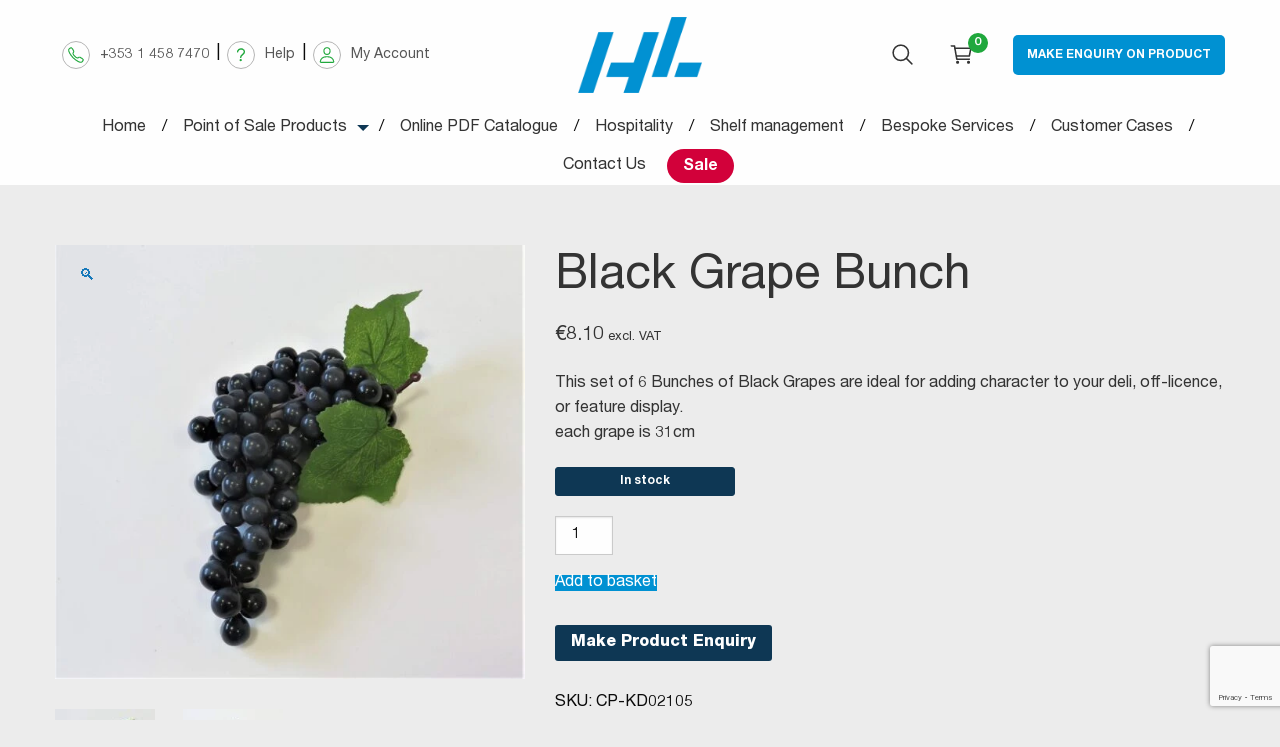

--- FILE ---
content_type: text/html; charset=utf-8
request_url: https://www.google.com/recaptcha/api2/anchor?ar=1&k=6LeMemQaAAAAACKoEXgTZQzQHBqN9u_N2AqzpxVs&co=aHR0cHM6Ly9hbGxpZWRwb2ludG9mc2FsZS5pZTo0NDM.&hl=en&v=PoyoqOPhxBO7pBk68S4YbpHZ&size=invisible&anchor-ms=20000&execute-ms=30000&cb=erth75xmd4tm
body_size: 48564
content:
<!DOCTYPE HTML><html dir="ltr" lang="en"><head><meta http-equiv="Content-Type" content="text/html; charset=UTF-8">
<meta http-equiv="X-UA-Compatible" content="IE=edge">
<title>reCAPTCHA</title>
<style type="text/css">
/* cyrillic-ext */
@font-face {
  font-family: 'Roboto';
  font-style: normal;
  font-weight: 400;
  font-stretch: 100%;
  src: url(//fonts.gstatic.com/s/roboto/v48/KFO7CnqEu92Fr1ME7kSn66aGLdTylUAMa3GUBHMdazTgWw.woff2) format('woff2');
  unicode-range: U+0460-052F, U+1C80-1C8A, U+20B4, U+2DE0-2DFF, U+A640-A69F, U+FE2E-FE2F;
}
/* cyrillic */
@font-face {
  font-family: 'Roboto';
  font-style: normal;
  font-weight: 400;
  font-stretch: 100%;
  src: url(//fonts.gstatic.com/s/roboto/v48/KFO7CnqEu92Fr1ME7kSn66aGLdTylUAMa3iUBHMdazTgWw.woff2) format('woff2');
  unicode-range: U+0301, U+0400-045F, U+0490-0491, U+04B0-04B1, U+2116;
}
/* greek-ext */
@font-face {
  font-family: 'Roboto';
  font-style: normal;
  font-weight: 400;
  font-stretch: 100%;
  src: url(//fonts.gstatic.com/s/roboto/v48/KFO7CnqEu92Fr1ME7kSn66aGLdTylUAMa3CUBHMdazTgWw.woff2) format('woff2');
  unicode-range: U+1F00-1FFF;
}
/* greek */
@font-face {
  font-family: 'Roboto';
  font-style: normal;
  font-weight: 400;
  font-stretch: 100%;
  src: url(//fonts.gstatic.com/s/roboto/v48/KFO7CnqEu92Fr1ME7kSn66aGLdTylUAMa3-UBHMdazTgWw.woff2) format('woff2');
  unicode-range: U+0370-0377, U+037A-037F, U+0384-038A, U+038C, U+038E-03A1, U+03A3-03FF;
}
/* math */
@font-face {
  font-family: 'Roboto';
  font-style: normal;
  font-weight: 400;
  font-stretch: 100%;
  src: url(//fonts.gstatic.com/s/roboto/v48/KFO7CnqEu92Fr1ME7kSn66aGLdTylUAMawCUBHMdazTgWw.woff2) format('woff2');
  unicode-range: U+0302-0303, U+0305, U+0307-0308, U+0310, U+0312, U+0315, U+031A, U+0326-0327, U+032C, U+032F-0330, U+0332-0333, U+0338, U+033A, U+0346, U+034D, U+0391-03A1, U+03A3-03A9, U+03B1-03C9, U+03D1, U+03D5-03D6, U+03F0-03F1, U+03F4-03F5, U+2016-2017, U+2034-2038, U+203C, U+2040, U+2043, U+2047, U+2050, U+2057, U+205F, U+2070-2071, U+2074-208E, U+2090-209C, U+20D0-20DC, U+20E1, U+20E5-20EF, U+2100-2112, U+2114-2115, U+2117-2121, U+2123-214F, U+2190, U+2192, U+2194-21AE, U+21B0-21E5, U+21F1-21F2, U+21F4-2211, U+2213-2214, U+2216-22FF, U+2308-230B, U+2310, U+2319, U+231C-2321, U+2336-237A, U+237C, U+2395, U+239B-23B7, U+23D0, U+23DC-23E1, U+2474-2475, U+25AF, U+25B3, U+25B7, U+25BD, U+25C1, U+25CA, U+25CC, U+25FB, U+266D-266F, U+27C0-27FF, U+2900-2AFF, U+2B0E-2B11, U+2B30-2B4C, U+2BFE, U+3030, U+FF5B, U+FF5D, U+1D400-1D7FF, U+1EE00-1EEFF;
}
/* symbols */
@font-face {
  font-family: 'Roboto';
  font-style: normal;
  font-weight: 400;
  font-stretch: 100%;
  src: url(//fonts.gstatic.com/s/roboto/v48/KFO7CnqEu92Fr1ME7kSn66aGLdTylUAMaxKUBHMdazTgWw.woff2) format('woff2');
  unicode-range: U+0001-000C, U+000E-001F, U+007F-009F, U+20DD-20E0, U+20E2-20E4, U+2150-218F, U+2190, U+2192, U+2194-2199, U+21AF, U+21E6-21F0, U+21F3, U+2218-2219, U+2299, U+22C4-22C6, U+2300-243F, U+2440-244A, U+2460-24FF, U+25A0-27BF, U+2800-28FF, U+2921-2922, U+2981, U+29BF, U+29EB, U+2B00-2BFF, U+4DC0-4DFF, U+FFF9-FFFB, U+10140-1018E, U+10190-1019C, U+101A0, U+101D0-101FD, U+102E0-102FB, U+10E60-10E7E, U+1D2C0-1D2D3, U+1D2E0-1D37F, U+1F000-1F0FF, U+1F100-1F1AD, U+1F1E6-1F1FF, U+1F30D-1F30F, U+1F315, U+1F31C, U+1F31E, U+1F320-1F32C, U+1F336, U+1F378, U+1F37D, U+1F382, U+1F393-1F39F, U+1F3A7-1F3A8, U+1F3AC-1F3AF, U+1F3C2, U+1F3C4-1F3C6, U+1F3CA-1F3CE, U+1F3D4-1F3E0, U+1F3ED, U+1F3F1-1F3F3, U+1F3F5-1F3F7, U+1F408, U+1F415, U+1F41F, U+1F426, U+1F43F, U+1F441-1F442, U+1F444, U+1F446-1F449, U+1F44C-1F44E, U+1F453, U+1F46A, U+1F47D, U+1F4A3, U+1F4B0, U+1F4B3, U+1F4B9, U+1F4BB, U+1F4BF, U+1F4C8-1F4CB, U+1F4D6, U+1F4DA, U+1F4DF, U+1F4E3-1F4E6, U+1F4EA-1F4ED, U+1F4F7, U+1F4F9-1F4FB, U+1F4FD-1F4FE, U+1F503, U+1F507-1F50B, U+1F50D, U+1F512-1F513, U+1F53E-1F54A, U+1F54F-1F5FA, U+1F610, U+1F650-1F67F, U+1F687, U+1F68D, U+1F691, U+1F694, U+1F698, U+1F6AD, U+1F6B2, U+1F6B9-1F6BA, U+1F6BC, U+1F6C6-1F6CF, U+1F6D3-1F6D7, U+1F6E0-1F6EA, U+1F6F0-1F6F3, U+1F6F7-1F6FC, U+1F700-1F7FF, U+1F800-1F80B, U+1F810-1F847, U+1F850-1F859, U+1F860-1F887, U+1F890-1F8AD, U+1F8B0-1F8BB, U+1F8C0-1F8C1, U+1F900-1F90B, U+1F93B, U+1F946, U+1F984, U+1F996, U+1F9E9, U+1FA00-1FA6F, U+1FA70-1FA7C, U+1FA80-1FA89, U+1FA8F-1FAC6, U+1FACE-1FADC, U+1FADF-1FAE9, U+1FAF0-1FAF8, U+1FB00-1FBFF;
}
/* vietnamese */
@font-face {
  font-family: 'Roboto';
  font-style: normal;
  font-weight: 400;
  font-stretch: 100%;
  src: url(//fonts.gstatic.com/s/roboto/v48/KFO7CnqEu92Fr1ME7kSn66aGLdTylUAMa3OUBHMdazTgWw.woff2) format('woff2');
  unicode-range: U+0102-0103, U+0110-0111, U+0128-0129, U+0168-0169, U+01A0-01A1, U+01AF-01B0, U+0300-0301, U+0303-0304, U+0308-0309, U+0323, U+0329, U+1EA0-1EF9, U+20AB;
}
/* latin-ext */
@font-face {
  font-family: 'Roboto';
  font-style: normal;
  font-weight: 400;
  font-stretch: 100%;
  src: url(//fonts.gstatic.com/s/roboto/v48/KFO7CnqEu92Fr1ME7kSn66aGLdTylUAMa3KUBHMdazTgWw.woff2) format('woff2');
  unicode-range: U+0100-02BA, U+02BD-02C5, U+02C7-02CC, U+02CE-02D7, U+02DD-02FF, U+0304, U+0308, U+0329, U+1D00-1DBF, U+1E00-1E9F, U+1EF2-1EFF, U+2020, U+20A0-20AB, U+20AD-20C0, U+2113, U+2C60-2C7F, U+A720-A7FF;
}
/* latin */
@font-face {
  font-family: 'Roboto';
  font-style: normal;
  font-weight: 400;
  font-stretch: 100%;
  src: url(//fonts.gstatic.com/s/roboto/v48/KFO7CnqEu92Fr1ME7kSn66aGLdTylUAMa3yUBHMdazQ.woff2) format('woff2');
  unicode-range: U+0000-00FF, U+0131, U+0152-0153, U+02BB-02BC, U+02C6, U+02DA, U+02DC, U+0304, U+0308, U+0329, U+2000-206F, U+20AC, U+2122, U+2191, U+2193, U+2212, U+2215, U+FEFF, U+FFFD;
}
/* cyrillic-ext */
@font-face {
  font-family: 'Roboto';
  font-style: normal;
  font-weight: 500;
  font-stretch: 100%;
  src: url(//fonts.gstatic.com/s/roboto/v48/KFO7CnqEu92Fr1ME7kSn66aGLdTylUAMa3GUBHMdazTgWw.woff2) format('woff2');
  unicode-range: U+0460-052F, U+1C80-1C8A, U+20B4, U+2DE0-2DFF, U+A640-A69F, U+FE2E-FE2F;
}
/* cyrillic */
@font-face {
  font-family: 'Roboto';
  font-style: normal;
  font-weight: 500;
  font-stretch: 100%;
  src: url(//fonts.gstatic.com/s/roboto/v48/KFO7CnqEu92Fr1ME7kSn66aGLdTylUAMa3iUBHMdazTgWw.woff2) format('woff2');
  unicode-range: U+0301, U+0400-045F, U+0490-0491, U+04B0-04B1, U+2116;
}
/* greek-ext */
@font-face {
  font-family: 'Roboto';
  font-style: normal;
  font-weight: 500;
  font-stretch: 100%;
  src: url(//fonts.gstatic.com/s/roboto/v48/KFO7CnqEu92Fr1ME7kSn66aGLdTylUAMa3CUBHMdazTgWw.woff2) format('woff2');
  unicode-range: U+1F00-1FFF;
}
/* greek */
@font-face {
  font-family: 'Roboto';
  font-style: normal;
  font-weight: 500;
  font-stretch: 100%;
  src: url(//fonts.gstatic.com/s/roboto/v48/KFO7CnqEu92Fr1ME7kSn66aGLdTylUAMa3-UBHMdazTgWw.woff2) format('woff2');
  unicode-range: U+0370-0377, U+037A-037F, U+0384-038A, U+038C, U+038E-03A1, U+03A3-03FF;
}
/* math */
@font-face {
  font-family: 'Roboto';
  font-style: normal;
  font-weight: 500;
  font-stretch: 100%;
  src: url(//fonts.gstatic.com/s/roboto/v48/KFO7CnqEu92Fr1ME7kSn66aGLdTylUAMawCUBHMdazTgWw.woff2) format('woff2');
  unicode-range: U+0302-0303, U+0305, U+0307-0308, U+0310, U+0312, U+0315, U+031A, U+0326-0327, U+032C, U+032F-0330, U+0332-0333, U+0338, U+033A, U+0346, U+034D, U+0391-03A1, U+03A3-03A9, U+03B1-03C9, U+03D1, U+03D5-03D6, U+03F0-03F1, U+03F4-03F5, U+2016-2017, U+2034-2038, U+203C, U+2040, U+2043, U+2047, U+2050, U+2057, U+205F, U+2070-2071, U+2074-208E, U+2090-209C, U+20D0-20DC, U+20E1, U+20E5-20EF, U+2100-2112, U+2114-2115, U+2117-2121, U+2123-214F, U+2190, U+2192, U+2194-21AE, U+21B0-21E5, U+21F1-21F2, U+21F4-2211, U+2213-2214, U+2216-22FF, U+2308-230B, U+2310, U+2319, U+231C-2321, U+2336-237A, U+237C, U+2395, U+239B-23B7, U+23D0, U+23DC-23E1, U+2474-2475, U+25AF, U+25B3, U+25B7, U+25BD, U+25C1, U+25CA, U+25CC, U+25FB, U+266D-266F, U+27C0-27FF, U+2900-2AFF, U+2B0E-2B11, U+2B30-2B4C, U+2BFE, U+3030, U+FF5B, U+FF5D, U+1D400-1D7FF, U+1EE00-1EEFF;
}
/* symbols */
@font-face {
  font-family: 'Roboto';
  font-style: normal;
  font-weight: 500;
  font-stretch: 100%;
  src: url(//fonts.gstatic.com/s/roboto/v48/KFO7CnqEu92Fr1ME7kSn66aGLdTylUAMaxKUBHMdazTgWw.woff2) format('woff2');
  unicode-range: U+0001-000C, U+000E-001F, U+007F-009F, U+20DD-20E0, U+20E2-20E4, U+2150-218F, U+2190, U+2192, U+2194-2199, U+21AF, U+21E6-21F0, U+21F3, U+2218-2219, U+2299, U+22C4-22C6, U+2300-243F, U+2440-244A, U+2460-24FF, U+25A0-27BF, U+2800-28FF, U+2921-2922, U+2981, U+29BF, U+29EB, U+2B00-2BFF, U+4DC0-4DFF, U+FFF9-FFFB, U+10140-1018E, U+10190-1019C, U+101A0, U+101D0-101FD, U+102E0-102FB, U+10E60-10E7E, U+1D2C0-1D2D3, U+1D2E0-1D37F, U+1F000-1F0FF, U+1F100-1F1AD, U+1F1E6-1F1FF, U+1F30D-1F30F, U+1F315, U+1F31C, U+1F31E, U+1F320-1F32C, U+1F336, U+1F378, U+1F37D, U+1F382, U+1F393-1F39F, U+1F3A7-1F3A8, U+1F3AC-1F3AF, U+1F3C2, U+1F3C4-1F3C6, U+1F3CA-1F3CE, U+1F3D4-1F3E0, U+1F3ED, U+1F3F1-1F3F3, U+1F3F5-1F3F7, U+1F408, U+1F415, U+1F41F, U+1F426, U+1F43F, U+1F441-1F442, U+1F444, U+1F446-1F449, U+1F44C-1F44E, U+1F453, U+1F46A, U+1F47D, U+1F4A3, U+1F4B0, U+1F4B3, U+1F4B9, U+1F4BB, U+1F4BF, U+1F4C8-1F4CB, U+1F4D6, U+1F4DA, U+1F4DF, U+1F4E3-1F4E6, U+1F4EA-1F4ED, U+1F4F7, U+1F4F9-1F4FB, U+1F4FD-1F4FE, U+1F503, U+1F507-1F50B, U+1F50D, U+1F512-1F513, U+1F53E-1F54A, U+1F54F-1F5FA, U+1F610, U+1F650-1F67F, U+1F687, U+1F68D, U+1F691, U+1F694, U+1F698, U+1F6AD, U+1F6B2, U+1F6B9-1F6BA, U+1F6BC, U+1F6C6-1F6CF, U+1F6D3-1F6D7, U+1F6E0-1F6EA, U+1F6F0-1F6F3, U+1F6F7-1F6FC, U+1F700-1F7FF, U+1F800-1F80B, U+1F810-1F847, U+1F850-1F859, U+1F860-1F887, U+1F890-1F8AD, U+1F8B0-1F8BB, U+1F8C0-1F8C1, U+1F900-1F90B, U+1F93B, U+1F946, U+1F984, U+1F996, U+1F9E9, U+1FA00-1FA6F, U+1FA70-1FA7C, U+1FA80-1FA89, U+1FA8F-1FAC6, U+1FACE-1FADC, U+1FADF-1FAE9, U+1FAF0-1FAF8, U+1FB00-1FBFF;
}
/* vietnamese */
@font-face {
  font-family: 'Roboto';
  font-style: normal;
  font-weight: 500;
  font-stretch: 100%;
  src: url(//fonts.gstatic.com/s/roboto/v48/KFO7CnqEu92Fr1ME7kSn66aGLdTylUAMa3OUBHMdazTgWw.woff2) format('woff2');
  unicode-range: U+0102-0103, U+0110-0111, U+0128-0129, U+0168-0169, U+01A0-01A1, U+01AF-01B0, U+0300-0301, U+0303-0304, U+0308-0309, U+0323, U+0329, U+1EA0-1EF9, U+20AB;
}
/* latin-ext */
@font-face {
  font-family: 'Roboto';
  font-style: normal;
  font-weight: 500;
  font-stretch: 100%;
  src: url(//fonts.gstatic.com/s/roboto/v48/KFO7CnqEu92Fr1ME7kSn66aGLdTylUAMa3KUBHMdazTgWw.woff2) format('woff2');
  unicode-range: U+0100-02BA, U+02BD-02C5, U+02C7-02CC, U+02CE-02D7, U+02DD-02FF, U+0304, U+0308, U+0329, U+1D00-1DBF, U+1E00-1E9F, U+1EF2-1EFF, U+2020, U+20A0-20AB, U+20AD-20C0, U+2113, U+2C60-2C7F, U+A720-A7FF;
}
/* latin */
@font-face {
  font-family: 'Roboto';
  font-style: normal;
  font-weight: 500;
  font-stretch: 100%;
  src: url(//fonts.gstatic.com/s/roboto/v48/KFO7CnqEu92Fr1ME7kSn66aGLdTylUAMa3yUBHMdazQ.woff2) format('woff2');
  unicode-range: U+0000-00FF, U+0131, U+0152-0153, U+02BB-02BC, U+02C6, U+02DA, U+02DC, U+0304, U+0308, U+0329, U+2000-206F, U+20AC, U+2122, U+2191, U+2193, U+2212, U+2215, U+FEFF, U+FFFD;
}
/* cyrillic-ext */
@font-face {
  font-family: 'Roboto';
  font-style: normal;
  font-weight: 900;
  font-stretch: 100%;
  src: url(//fonts.gstatic.com/s/roboto/v48/KFO7CnqEu92Fr1ME7kSn66aGLdTylUAMa3GUBHMdazTgWw.woff2) format('woff2');
  unicode-range: U+0460-052F, U+1C80-1C8A, U+20B4, U+2DE0-2DFF, U+A640-A69F, U+FE2E-FE2F;
}
/* cyrillic */
@font-face {
  font-family: 'Roboto';
  font-style: normal;
  font-weight: 900;
  font-stretch: 100%;
  src: url(//fonts.gstatic.com/s/roboto/v48/KFO7CnqEu92Fr1ME7kSn66aGLdTylUAMa3iUBHMdazTgWw.woff2) format('woff2');
  unicode-range: U+0301, U+0400-045F, U+0490-0491, U+04B0-04B1, U+2116;
}
/* greek-ext */
@font-face {
  font-family: 'Roboto';
  font-style: normal;
  font-weight: 900;
  font-stretch: 100%;
  src: url(//fonts.gstatic.com/s/roboto/v48/KFO7CnqEu92Fr1ME7kSn66aGLdTylUAMa3CUBHMdazTgWw.woff2) format('woff2');
  unicode-range: U+1F00-1FFF;
}
/* greek */
@font-face {
  font-family: 'Roboto';
  font-style: normal;
  font-weight: 900;
  font-stretch: 100%;
  src: url(//fonts.gstatic.com/s/roboto/v48/KFO7CnqEu92Fr1ME7kSn66aGLdTylUAMa3-UBHMdazTgWw.woff2) format('woff2');
  unicode-range: U+0370-0377, U+037A-037F, U+0384-038A, U+038C, U+038E-03A1, U+03A3-03FF;
}
/* math */
@font-face {
  font-family: 'Roboto';
  font-style: normal;
  font-weight: 900;
  font-stretch: 100%;
  src: url(//fonts.gstatic.com/s/roboto/v48/KFO7CnqEu92Fr1ME7kSn66aGLdTylUAMawCUBHMdazTgWw.woff2) format('woff2');
  unicode-range: U+0302-0303, U+0305, U+0307-0308, U+0310, U+0312, U+0315, U+031A, U+0326-0327, U+032C, U+032F-0330, U+0332-0333, U+0338, U+033A, U+0346, U+034D, U+0391-03A1, U+03A3-03A9, U+03B1-03C9, U+03D1, U+03D5-03D6, U+03F0-03F1, U+03F4-03F5, U+2016-2017, U+2034-2038, U+203C, U+2040, U+2043, U+2047, U+2050, U+2057, U+205F, U+2070-2071, U+2074-208E, U+2090-209C, U+20D0-20DC, U+20E1, U+20E5-20EF, U+2100-2112, U+2114-2115, U+2117-2121, U+2123-214F, U+2190, U+2192, U+2194-21AE, U+21B0-21E5, U+21F1-21F2, U+21F4-2211, U+2213-2214, U+2216-22FF, U+2308-230B, U+2310, U+2319, U+231C-2321, U+2336-237A, U+237C, U+2395, U+239B-23B7, U+23D0, U+23DC-23E1, U+2474-2475, U+25AF, U+25B3, U+25B7, U+25BD, U+25C1, U+25CA, U+25CC, U+25FB, U+266D-266F, U+27C0-27FF, U+2900-2AFF, U+2B0E-2B11, U+2B30-2B4C, U+2BFE, U+3030, U+FF5B, U+FF5D, U+1D400-1D7FF, U+1EE00-1EEFF;
}
/* symbols */
@font-face {
  font-family: 'Roboto';
  font-style: normal;
  font-weight: 900;
  font-stretch: 100%;
  src: url(//fonts.gstatic.com/s/roboto/v48/KFO7CnqEu92Fr1ME7kSn66aGLdTylUAMaxKUBHMdazTgWw.woff2) format('woff2');
  unicode-range: U+0001-000C, U+000E-001F, U+007F-009F, U+20DD-20E0, U+20E2-20E4, U+2150-218F, U+2190, U+2192, U+2194-2199, U+21AF, U+21E6-21F0, U+21F3, U+2218-2219, U+2299, U+22C4-22C6, U+2300-243F, U+2440-244A, U+2460-24FF, U+25A0-27BF, U+2800-28FF, U+2921-2922, U+2981, U+29BF, U+29EB, U+2B00-2BFF, U+4DC0-4DFF, U+FFF9-FFFB, U+10140-1018E, U+10190-1019C, U+101A0, U+101D0-101FD, U+102E0-102FB, U+10E60-10E7E, U+1D2C0-1D2D3, U+1D2E0-1D37F, U+1F000-1F0FF, U+1F100-1F1AD, U+1F1E6-1F1FF, U+1F30D-1F30F, U+1F315, U+1F31C, U+1F31E, U+1F320-1F32C, U+1F336, U+1F378, U+1F37D, U+1F382, U+1F393-1F39F, U+1F3A7-1F3A8, U+1F3AC-1F3AF, U+1F3C2, U+1F3C4-1F3C6, U+1F3CA-1F3CE, U+1F3D4-1F3E0, U+1F3ED, U+1F3F1-1F3F3, U+1F3F5-1F3F7, U+1F408, U+1F415, U+1F41F, U+1F426, U+1F43F, U+1F441-1F442, U+1F444, U+1F446-1F449, U+1F44C-1F44E, U+1F453, U+1F46A, U+1F47D, U+1F4A3, U+1F4B0, U+1F4B3, U+1F4B9, U+1F4BB, U+1F4BF, U+1F4C8-1F4CB, U+1F4D6, U+1F4DA, U+1F4DF, U+1F4E3-1F4E6, U+1F4EA-1F4ED, U+1F4F7, U+1F4F9-1F4FB, U+1F4FD-1F4FE, U+1F503, U+1F507-1F50B, U+1F50D, U+1F512-1F513, U+1F53E-1F54A, U+1F54F-1F5FA, U+1F610, U+1F650-1F67F, U+1F687, U+1F68D, U+1F691, U+1F694, U+1F698, U+1F6AD, U+1F6B2, U+1F6B9-1F6BA, U+1F6BC, U+1F6C6-1F6CF, U+1F6D3-1F6D7, U+1F6E0-1F6EA, U+1F6F0-1F6F3, U+1F6F7-1F6FC, U+1F700-1F7FF, U+1F800-1F80B, U+1F810-1F847, U+1F850-1F859, U+1F860-1F887, U+1F890-1F8AD, U+1F8B0-1F8BB, U+1F8C0-1F8C1, U+1F900-1F90B, U+1F93B, U+1F946, U+1F984, U+1F996, U+1F9E9, U+1FA00-1FA6F, U+1FA70-1FA7C, U+1FA80-1FA89, U+1FA8F-1FAC6, U+1FACE-1FADC, U+1FADF-1FAE9, U+1FAF0-1FAF8, U+1FB00-1FBFF;
}
/* vietnamese */
@font-face {
  font-family: 'Roboto';
  font-style: normal;
  font-weight: 900;
  font-stretch: 100%;
  src: url(//fonts.gstatic.com/s/roboto/v48/KFO7CnqEu92Fr1ME7kSn66aGLdTylUAMa3OUBHMdazTgWw.woff2) format('woff2');
  unicode-range: U+0102-0103, U+0110-0111, U+0128-0129, U+0168-0169, U+01A0-01A1, U+01AF-01B0, U+0300-0301, U+0303-0304, U+0308-0309, U+0323, U+0329, U+1EA0-1EF9, U+20AB;
}
/* latin-ext */
@font-face {
  font-family: 'Roboto';
  font-style: normal;
  font-weight: 900;
  font-stretch: 100%;
  src: url(//fonts.gstatic.com/s/roboto/v48/KFO7CnqEu92Fr1ME7kSn66aGLdTylUAMa3KUBHMdazTgWw.woff2) format('woff2');
  unicode-range: U+0100-02BA, U+02BD-02C5, U+02C7-02CC, U+02CE-02D7, U+02DD-02FF, U+0304, U+0308, U+0329, U+1D00-1DBF, U+1E00-1E9F, U+1EF2-1EFF, U+2020, U+20A0-20AB, U+20AD-20C0, U+2113, U+2C60-2C7F, U+A720-A7FF;
}
/* latin */
@font-face {
  font-family: 'Roboto';
  font-style: normal;
  font-weight: 900;
  font-stretch: 100%;
  src: url(//fonts.gstatic.com/s/roboto/v48/KFO7CnqEu92Fr1ME7kSn66aGLdTylUAMa3yUBHMdazQ.woff2) format('woff2');
  unicode-range: U+0000-00FF, U+0131, U+0152-0153, U+02BB-02BC, U+02C6, U+02DA, U+02DC, U+0304, U+0308, U+0329, U+2000-206F, U+20AC, U+2122, U+2191, U+2193, U+2212, U+2215, U+FEFF, U+FFFD;
}

</style>
<link rel="stylesheet" type="text/css" href="https://www.gstatic.com/recaptcha/releases/PoyoqOPhxBO7pBk68S4YbpHZ/styles__ltr.css">
<script nonce="M5pwDsvvUCyKqgOu0mV4-Q" type="text/javascript">window['__recaptcha_api'] = 'https://www.google.com/recaptcha/api2/';</script>
<script type="text/javascript" src="https://www.gstatic.com/recaptcha/releases/PoyoqOPhxBO7pBk68S4YbpHZ/recaptcha__en.js" nonce="M5pwDsvvUCyKqgOu0mV4-Q">
      
    </script></head>
<body><div id="rc-anchor-alert" class="rc-anchor-alert"></div>
<input type="hidden" id="recaptcha-token" value="[base64]">
<script type="text/javascript" nonce="M5pwDsvvUCyKqgOu0mV4-Q">
      recaptcha.anchor.Main.init("[\x22ainput\x22,[\x22bgdata\x22,\x22\x22,\[base64]/[base64]/[base64]/[base64]/[base64]/[base64]/KGcoTywyNTMsTy5PKSxVRyhPLEMpKTpnKE8sMjUzLEMpLE8pKSxsKSksTykpfSxieT1mdW5jdGlvbihDLE8sdSxsKXtmb3IobD0odT1SKEMpLDApO08+MDtPLS0pbD1sPDw4fFooQyk7ZyhDLHUsbCl9LFVHPWZ1bmN0aW9uKEMsTyl7Qy5pLmxlbmd0aD4xMDQ/[base64]/[base64]/[base64]/[base64]/[base64]/[base64]/[base64]\\u003d\x22,\[base64]\x22,\x22w7xKw4zCqgrCssOYw6rCrsOVJsOLB8OFEcOXNMKLw5tZbMOhw5rDlV5fT8OIFsKTeMODO8O3HQvCqMKowqEqYwjCkS7Dq8Ofw5PCmwQ3wr1fwrTDhAbCj0diwqTDr8K1w57DgE1Ew59fGsKBG8OTwpZjUsKMPEorw4vCjw/[base64]/CvcKoUVwow6HCsMK4wrZ0H8O3wqJnWDTCrE88w4nCkMOEw4TDvFkicw/CgElBwqkDBcOCwoHCgyfDusOMw6E2wroMw69mw7gewrvDt8OHw6XCrsOhLcK+w4dAw7PCpi4/YcOjDsKpw6zDtMKtwozDjMKVaMKmw7DCvydHwpd/wpt1Ug/DvWHDmgVsQhkWw5tsE8OnPcKgw7dWAsK3IcOLaj0pw67CocK9w7PDkEPDgBHDin5mw65OwpZywrDCkSRZwo3Chh8VPcKFwrNTwq/CtcKTw7gIwpIsHsKGQETDjG5JMcKhBiMqwrjCscO/bcO2MWIhw7tieMKcF8KIw7Rlw4XCqMOGXQgkw7c2wq3CshDCl8OLZsO5FR/DvcOlwoppw6UCw6HDtV7DnkR8w6IHJgfDuycAIMO8wqrDsW4fw63CnsO6QFwiw4jCicOgw4vDhsOUTBJqwrsXwojCpjwhQDDDnQPCtMOqwoLCrBZfM8KdCcOxwobDk3vCl1zCucKiKmwbw71AP3PDi8OtRMO9w7/[base64]/[base64]/ccKMFMOmZsOEw5oxE8K1KMKCwonDhm/CuMOUwqR2wrzCowZDLSfCo8O5wr9WIHsvwod3w5k0TMKYw5vCk14/wrgHBjrDgsKWwqNkw7XDpMK1e8Kqfi5hAAF2FMOMwovChsOudyhUw5cpw47DgsOHw7kWw5vDmwkbw4nCmRXCp0PCksO7wrs6wpDCv8O5wp0+w53Dn8Orw77Ds8OlTcOPc2LDqxMdwo7CrcKowrlUw6/DrMONw4QLJGXDmcO8w5siwqh9wrvCrikSw5cywqjDu2tfwqFyHnHCg8KMw64qKngmw7DDl8OqPA1yCMKMwogRw4AdKVF+acOKwqIIDlhGYRQKwrF8ecOFw654w4Y2w4HCmMKuw4cxGsKDQHDDk8OJw7vCkMKjw71aB8OdAcOQw4jCuj1oGcKowrTDqcKfwrs/worDgTETI8KEfRVSSMODw5FMPsOGZ8OBAlXCtWpRIsK2VSDDt8OQESbCtsOOwqbDqcKGTMKDwpTCjW/Dh8Ofw7/CkGDDlVTCocKHDsKFwp9iFjdLw5cUUhNDwonCssKcw4fDm8Kdwp7DmcKhwrJResOhw6DCicO9w4MJTDXDk044FFsKw4A3w4tIwq7Cq0/DtGUdTzjDj8OeDVDCjDfDsMKGExXCpcKTw6vCvsKgK0d3B2NBPcORw6IzCjvCqFpIw6/[base64]/ChMOow6rDr8Kow5vDowHDnWEmw7PCrMO4P8OkXwzDoWjDj2fCtcKZbiQ3ZkDCrHzDpMKEwrRlbCZew4XDrxEyVXTDsVTDiggkdzbCqMK1ecORZChOwoZtH8Kcw6sUe1gIa8OCw7jCgMOCKyRew4DDusKBAnwgf8OeJcO9WiTCl0QMwpHDu8KUwr0/DTDDgsKVHsKGM2rCsRLCgcKyXAk9OwTCm8ODwpMIwo8SZ8KOVMOQwqDCocO3fUNCwrF3fsOmHMKow7/CiDxcGcKfwrJBOjotJMOZw7DCgkrDqsOmw4HDs8K/w5fCgMKlMcK5QDYdW1vDtMKpw51TKsONw4jCjGDClcOuwprClcKAw4LDq8Kkw6XChcKbwpMKw7A2wrfCjsKjfmHDlsK6AzVQw78jLxhKw5bDr1zCqErDocK4w6MjXlDCnQdEw7fDr3jDlMKvRcKDXcOvU3rCm8Kac3PDm3YfUMKudMK/w4Esw6dsMS9gw4tkw6wQF8OpFMKFwpJ2DsO1w5bCp8KnATRfw7xLw5XDhQVCw7zDjMKEEmzDgMK5w6ccGsKqN8KIwozDlMO1C8OISgdywpQ0BcOwfsKuworCgQV/wp5mGiFiwqbDrcKcNMOiwp0Ew6nDq8OYwqnCvg1gG8KFRMOHABHCvlvCqcKRwq/Do8K9w6zDq8OnA2tvwrV3THBTQ8OfVg3Ct8OYbcKKYsKGw7DCqkvDnVkWw4VKw6Z9w7/Dh0USTcOWw7XDgwgbw4AAQ8Opwr7Cm8KjwrVfQMOjH1pgwr3Dl8KGXMK4V8KHO8KwwoUIw6DDlFstw55rFiw+w5PDrMKtwobCgTYPfsOAw4/DtMK9ZsKTIMOjWCYbw6dWw4bCosKTw6TCtcOGJcOXwo1lwqlTQ8ORwpfDlk57f8KDB8Oow4w9En7Djg7Cul/DlxPCs8Kjw7Yjw6/DrcOEwq4ISRTDuHrDkhVyw5IvWk3Cq37Ct8KVw49WBnUzw6PCjMKxw6HCjMKEDTskwp8Jwpx1WmJlfcOWfiDDn8OTw7bCgcK6wpTDq8OLwpTDo2jCmMOSRHXCgXgWG0FUwoPDi8O8CMKEAMKJCU/[base64]/DkcK3wpbDtcKzwqDDuMKww5jDm8OBHT5QJBVWwrjCv0lHLcKLY8O4IMK6w4JMwqbDgX9Ow7Q9w55IwoxGOko3w5tRWlhoR8KCH8OwYVgTw4DCt8OTwq/DlE0JdsOsdALCgsOiFMKHZlvCmMOiwqQkZ8ObUcKzwqEYacOzLMKow7MuwoxdwprDvsK7woXCkQfCqsO0w4NMecKVesOaOsKVEm/ChsO4aBsTdAkFwpI6wq/DhsKhwp0Uw47DjD0Ew7LDosOuwoTDucKBwpzChcKjYsKJFMKaFGkcA8KCLcKCAsO/w55ww7IgVy1wLMK4w7xiW8OQw4zDh8OUw7U7NBvCucOrPsK3wqnDr2bDmQcDwpAjwrE0wro5MsOffcKgw5AyfzzDr2vChinCg8O4V2Q9SRM1w43Dg3t9B8K7wpZ6wpI5wp3CjVnDtcOQcMKfecKNfMO7wrotwoBbf2UYb0N1woYNw60ew6JmaR/[base64]/DvSbDnnTDkSLCoMKhw50Gw4fCj3xNaGLDgcOobMKmwrsKRxzCg8OhECk9wpIkJmFEFEIAw6rCvcOmwrhAwojChsKeMsOFG8O8GSzDlsKTKcODGsK6w7V+RC3CsMOlA8OnG8K4wrFHKTdjw6nCqFk1SsOZwq/DmMKlwpdww63DgQlMGhhrC8KmLsK+w7UVwp9dScKeTg5ewqnCnDTDqFDCgsKUwrHCj8Kcwrotw4FGNcOZw53CscKHUn/CjRpjwoXDnX16w5U/DcO0ecKaBhoVwp1ZXcO8wqzCmsKNL8OZCsK6wqhtQ2zCuMKzBsKNfcKQHnVxw5dOw4t6S8OfwoLDscOUw7tnUcKZZ2lYw7hOw6XDl3rDiMKHwoE0wqXDjcOOHcK4I8OJXx9+w71mNXjCiMKAHhcVwqbCusKgVMOICkjCg3XCvT0nU8KKf8O/acOCV8OJQMOlPMKvw7zCpgPDr1LDusKwZGPChXvDpsK8d8KVw4DDm8Oiwr49w6rCr0QgJ1zCjMKMw4bDpz/DvcKiwrEgd8OCNMOIFcKdw6d3wp7Dg3vDvAfCnGvDpFjDgwXDvcKkwrdVwqrDjsOxwr5QwpxxwokJwr4ww7/DsMKpcynDoDbDgyfCj8OXJMOcQ8KfL8OdacOdXMOeNB12fw7CnsKrFsOhwrURHDcCLsK+wq5hCcOLO8KHG8Krw47Cl8OWwpU/OMOvCQvDtmPCokDCq2zCgGtewqkuXG8mcMKcwrvDpV/DtjQVw6fCgF3DpMOOTMKCwotZwqLDp8Knwpg4wojCsMKcw75ww5g1wojDu8O4w6/[base64]/wpBfGMKKGgVXLMKzw7MwwpTChMO9H8KRczphwqLDuUXDnks6AGbDk8OMwrI7w7Zqwp3CumTCucOfacKQwr4KNsKlKsKLw7/DvGkEO8OeEG/ClArDpxsCQ8Oww4bDsHwKWMKvwqBCCsOkQzDCnMKFJ8K1ZMOnF2LCisOpFcO+NX0SQETDnMKLPcK2wotxEUZCw5MfesKow6XDtsOoEMOewphNYwzDp0DCvAhjJMK8csOVw5vCtHjDm8KGP8KDW3HCusKAH0c8OzjCvjfDicOdwq/DqnXDqnxDwo9yb0J+BHRVKsOowqfDokzCiivCqMKAwrdowoBuwokPZMKidMOZw6VvIwkqe3bDnHUcfMO2wqFewq3Cj8ORVcK1wqPCtcOMwoHCsMOEIMKLwoh8VsKDwq3DvcOuwrLDlsO/w7IkK8KPdcKaw7DDjsOMw4x7wpbCg8O+fjd/BVxbw7h6fH0Ww70Cw7YSXSvCncKsw55Jwo5YZg/[base64]/wr9iwowCw4vCsU3CrMOgByPCj0HDqMOTOHvCoMKsRjPCpMOwV0EUw53CkFTDpMO2dMOHQQ3CnMKnw77DvMK5w4bDu1Y1SWVAYcKVFBN1wr1/YsOqwrZNDkZFw6vCqQUPDTJRw5nDg8OXNsOgw7Nuw7tUw4YXwpDDt1xALRR7JQl0LC3ChcOzQXwqDQ/DuTHDi0bDmcKKOwBINhU4fMKawo/[base64]/[base64]/CrwjDjsOtA8KXGhrDssKjSWU9W3VDfMOJGiQVw4ZjW8Klw5Mfw5PChlxNwrPCjcOSw5nDpMKANsKLdyEMNj8DTArDq8OPOnlWIMO/XAvCssKDw7fDqXUxwrvClsO2dSgAwrZBNMKcYMOFfTLCgcK6wr4YPHzDrMOJHcK9w6s9wrXDhjXCigDCki17w6UBwoDDtsO2wrQ2dm7DmsOgwqLDuDRbw4rDvMK3KcOdw5vDqDDDjsOgw4DDqcOkw7/DhcKFwrDClF/DisOJwrxoaiASwprCpcOOw5XDmy0SJz/Ch0ZaX8KddcOmw4zDlsKJwoVtwol0UcOyeyXCtTXDilPDmMK9PsOKwqJEKMOIH8OFwpzCvMK5OsKIYMO1w67CrWNrF8KaYG/[base64]/[base64]/CjcO1wrZWQEfCiAXDpFPCoTrDpMKhwp5/w7zCrCd5EsKUdBzDqD83GCLCnXDDo8Omw4XClMOQwpLDjFDCnkE0dcO6woDCr8OdbMK8w59mwpfDjcK3woJ7wrYkw6J0OsOfw60TVMOCwq8QwodzZMK2w7Ezw4PDjWYFwoLDusKaeHnCrBxKAxjCgsOMUMOWwoPClcOswoo3Ky/DocOww6vCp8KlXcKUKlnCvyhAwrxnw5rDlMOMwqbCgMOWBsKiw6x2w6MXw4zCvsKDfmZcGyh5wrQtwp0fwrHCj8K6w7/DtwzDm2jCtcK3CjjClMKKXcOYdcKYW8K7SCfDm8OiwqgmwpbCqUdoFQ/ChcKUwr4PAsKGKmnCvRzDtVEBwp0+bnBJw6QaW8KVKl3CvVDClsK9w4ZgwqgVw7vCoijDrsKtwrt6wp5Swq0RwpY0QHnDgcKKwqoQKMOjasOJwoEDfgBHNxobW8KCw6Bnwp/DmEwjwpTDgUhFIsKaJsKLUsKCe8KXw5JVTMKjwp4fwoLDpydFwqAFCMK2wo5pJjlbwodhLmrDr3Nnwps7CcOuw6/[base64]/CpsKhwqtZwoLDhcK/DcKSwpPDu0DCvXoOBMOEIkbCjWfClx0QWH3CtcK2woFPwplMasO3EiXCicOFwpzDhcKmbBvDsMOLwpsBw41uMUxKIMOgZCxwwoPCosOjYA0wWFJwL8K1ZsOdMAHDtxwcfcKeN8O/KHkfw6LDs8K5TsOUw6ZjT0TDu0tWTWTDhsO+w47DoCnCnSTDsWPDvcO3GTlyUMKAaQ9yw4M/w6fDosOmLcOMacKjHh4Jw7TDuXQIHcKPw5rCn8KiJ8KXw4zClMO6RnMZfMOWAcOawpTCs2/CkMKpWkfCicOOZQ/DvcODRhAywolEwrg4wofCkk/DrsO5w5EwWsOkKsOTLMKzYcO3ZcOSe8OmD8KuwohDwq4kw4tDwrNaA8OIT0/CiMK0UgQAQCcCCsOvScKIG8OywpdgHzHCon7CiwDDksOyw4YnWVLDv8O4wprDuMKTw4jClsOfwqYmA8KSPxARwpTClsOtQVHCsF40dMKpP0vDv8KfwpVjKsKlwqRFw4DDscOfLDwPw63ChMKhAWQ5w6LDih3DunjDrsOZKMOIPikbw4DDmD3CqhrCsildwrR4HsOjwp/DpTl7wrI0wqwuWsO1wp8MDCXDu2LDlsK4wpR9N8KTw4hgw5pmwr54w7xUwroWw7jCk8KZK0LCm2Ynw4c4wqDDkXLDk0lPw4RFwqJLw4gCwobDvQUVZcK6ecOVw6TCq8OIw49kwqrCv8Oow5DDtVc5w6Y1w5vDgH3CsnXDnwXCrnLCvMK3wqnDnMOdX0xUwrojwr3DrW/[base64]/OEDDsyrDv8KdQDHDpsKlwosFaw5DC8OKBcKkw53Di8K/wpTCoG0tFlHCgsOUE8KBwq57TXzCn8KwwrPDvzkfBhbDvsOpRcKAwrbCvXddwrlgw5rCucOJVsKtw5nCv3LCvBMiw7bDrTxDw4rDm8Kcwp3Cr8KlXsKfwrLCrlHCi2jDhWlmw6HDg2nCm8K4N1QhWsOVw7DDmSRjFTnDtcKwDcKWwoPDhS7DmMOBa8OBJ0BNT8O/ecOCYm0cXcOLIMKywq/CnMKkwqHDuA1+w4hyw43Dr8KKDcK/W8KKE8OrBcOKcsKxwrfDk2PClkXDhltMBcKgw6nCs8O5wq7DpcKRccOhwoXCpH4/[base64]/wphQw5vDpywLFBB/w5kbwpTCnF8vw6xxw4fDrU/DlsOCFMKrw6fDlsK/I8Oww4EVHsK7wqQKw7dHw7HDq8KcJmoaw6rCg8OfwppIw5zCj1LCgMKMEhLCmxJ/wqHDl8OPw7JgwoB0P8KTPAszYTUSfMKmR8K5wo04CUDCscOzJ2jChsK0w5XDrMK6w61ffcO9E8KwFsO9dhcxw5kHTSnDt8Kfwpsvw7krPj53woPCpA3DnMOcwp5wwrZHEcOgD8Ksw4kEw4gHw4DDnhDDtsOJO3tbw47DqjHDlzHCrUfDqg/[base64]/DuEbCrsKwT8Osw4rCiiXCpTMCRMO9dMKOwr/[base64]/[base64]/WDvCvnPDlGXDusKIwoTDs8OFcsO4wqcGJsKbL8KAwq/DnTvCmhNHD8K+wpAyOVF5alsKGMOlTnnDqMOXwodjw5tKwrFwJivDoAjCjsOhwo3Cm3M4w7TCuXRRw7jDlynDqQ8vMTvCjMKVw6zCqsOkw7p+w63DjxTCicOgw7jCqGHCmQLCq8OGU1dHAMONwpZ9wqLDhntkw7h4wpFEGMOqw6sLTwzCmcKww7Z/woU+XsOFDcKPwrNSwrUywpBEw4rCvjfDqsOTaVfDvgF6w5HDsMOhw7BdJjLCl8KEw48iw5RbHRzCnWYpw5vCm29dwrQuw6rClinDiMKSbwEPwr0BwrQXasKXw4lxwonCvcKcCjNtQVwPGxsYXW/DhsOzGSJxwpLDsMKIw4DDhcO0wo5Ww63Cj8O0wrLDo8OzCUNkw5h2IMOpw5rDjgLDjMO+w7B6wqh7A8O6E8OFN0jDu8Kkw4DDpW0tMgYww4trVMKrw5/[base64]/DpsKzF8KGwrjCinpCa8OgwpNWbcOHX3vDkEgYY1tTCwLCi8OFw6fCpMKfw4/[base64]/[base64]/Cv8KBwpA+HRcMw4bCj8Kdw6V1w7zCs8OPw5ApRMKQb0LDpDJcXlDDjl/DrMOBwpxSwrNCFHRjwonCt0djYwcGQMOTwpfCkhjDpMKXW8OkLQsuYlzCjm7ClsOAw4bDmxvCp8K5MMK+w5k5wrjDrcO8w54DDsObKMK/w5nCqjF/FCTDgz/[base64]/[base64]/Duw56DTrDoQsWSRfDigh6w6wnMMOJwqE1McKuwowYw6w1OcK0KcKTw5fDgMOJwopUKFnDtH/CrDY4eVRmw4YAwo/DsMKdw5A+NsOiw5XCv17ChyvDi3PCpcKbwrlWw77CncOJQsOBScKzw60jwooBaxPDssOaw6LCg8OPPTnDv8KAwpXDgg85w5ctw417w5dqNVVkw5TDp8OVWzo8wpttchJ8A8KWdMObwrIXU0PDhcO/XFTChmYeB8OlIWbCtcKnB8KXdDV8XG7DscKlTVRnw7fCsCjCrMOhB17DgsOYK1ZFwpBGwokAwq0Rw7diHcOfdG/CisKCMsOPdk5/w4zCiCvDjcOrwowEw4o9WcOXw4Rjw6VowojDkMOEwpZpP1Nywq7DjcKTOsK7IwnCuhNpwrzDh8KIw4oBEC4mw4DDqsOSKxBQwo3Dt8KnGcOYw6XDnllYJF3CscO9R8Kuw4PDlg3CpsOCw6HCsMOgR3h/RMKQwrcDwoPClMKOwprCvRDDvsKbwq09VsKAwrFkMMKzwpB+M8KIK8K7w7RHAMKvFcOLwq7Dg1sxwrRLwr13w7JdAcO8w5AWw7saw65lw6PCsMOFwrplFGjCmMKKw4QUe8K3w4gHwpcww7XCtTnCoGB0wq/[base64]/wo7CosKzIx3CjsOZw6nCmwcvw4XCpBpYwq86LcKnw4kvKsO6VcKIBsOBOcOGw6/[base64]/[base64]/aVHDn8KyLsKgw4HCig0Mw7PDl8K6OwMnwpExeMO1w4Zxw7jCpz/Dl3/CnEHDoVxiw71RKkrCoWrCksOpw4sOWSLDocKPaRkawoLDlMKUw5HDkixBS8Kmw65Qw6Q3bcOQDMOzacKowpA5a8ObDMKKasO6wozCoMKKWgkuQiVVDil5wrVEwpbDnsKyT8OJVE/[base64]/dcKsAcK/NW3DlcOpw6RjLgAVw6DCq8KwecKiDU/Dr8O9Mm0twr8fDcKSHsKpwqw3w5QHJMOBwqVRwrMxwrvDsMKwOCspIcOzbx3Cv2XCm8ODwqpFwqE1wpA2w5zDnMOKw53CiFbDkgzDvcOKPsKMFD08TEPDpk3DgcKJMWlUbhpVPmjCgTF3dn0Jw4bCgcKtEcKJIilGw6fDolTDmA/CgcOKw4HCjDQITsOqwp0lfcK/[base64]/Dr8OCwq1rw47DgsKNw406wrTCl2HCoWJwPURWw68Fw6zCgEvChGfCvD98NlQqOcOXPMOgwqDCjC3DiwnCnMOAUWwjU8KpGC4jw6IOQ2Z0wq0+wobCjcOfw67DncO1Ui1Ew7HCnsOrw5VLIsKLGgLCqsOXw5YxwogAUh/DssOnLRYENQvDnDPCnxwew4MJwqI2P8OXwo5UZcOSw4sqa8Ocw4Y6OUkUGSx5woDCuC4UT1zCoVIoBsKheC4IJ2pfXS1mJMOHw4fCp8Kiw4Ftw6IgccKGZsOdwrVww6LDjsOaOioWPh/DmMOtw4RcSMOnwpXChRVaw4TDnkLCu8KxWMOWw5FGChAXNHkewpxsdFHDm8KjBcK1VMKaT8O3wpfCgcOmK159LkLCq8OQTizCn2PCnh47wqFuLsOowrFHw67CtFJUw5/DqcK2wqhDY8KfwoTCnHHDjcKiw79GIyQNwrjCgMOlwrjCvBwCf1w+J0XCqMKwwojChsOywoJVw6QLw5/CmsOEwqdgZ1jCknrDi2xpfX7Dl8KDGMK2O01Hw7/[base64]/DjMKNBsObJ2TCmg7DicKSwrrDgEU1X2Ilwqsowrwvw57ClwHDocK2wpPDvgE0LTY9wrQGIic5XjLCssOzHMKlIEdDADzDgcOFBATDpsK3Jx3DosO0BcKtwpU/wpUsaz/DvsKnwrzCuMO2w4fDrMK+w6LCh8OGwprCm8OGUcO5bBPDrG/ClcOUT8OPwoMbbwVkOw7CoyUSdjrCjRFkw4kbeUxzFcOew4LDqMOZw63CvCzDtSHCp2d5H8O7PMOvw58NO2DCinNcw4Zrw5zDthl3wrnCpHbDllojSyrDiQHClSNyw5hzc8K1OMKMLUPDrMOiwrfCpsKvwo/[base64]/CksKXw6LCvsObwrweIyXCkzgEw54AWMOAwoXDokvDgsK4w78zw4/CjsKhZjTCk8KSw4LDiUonFGrCqsOgwop4AmtZasOLw5fCk8ONE08OwrHCscOFw5vCtcKlwoIcNsOqasOaw40Vw77DgElybQZgHMODbknCs8OyeGdaw5XCvsK/w4FOIxfChjbCocOYecODSwTDjA8Ew4tzM3/DtsO8ZsK/JVJVYMKVPW9zwpBvw7zChMKAEAvDuHIfwrjDkcOMwrs1wqzDscObwpfCq0TDuBBawqnCosObwr4yL1xIw59Gw4c7w5vCmHhId1zDizfDljhoNQM0CMOvRGc/[base64]/ChSLCmHTDoMKzWsKkwqIFSSVlw7xaw69RwrZOZHPCvMO1bhLDixVmF8Kfw4zDpgpbQSzDqgTCicORwq4hwrJfNxIiIMKEwptAwqZqw6l8KjUfRcK2wqBfw7DCh8OIDcKQIFlTd8KtYS0nLzjDk8O/KsOSIsOtRsK3w5/[base64]/Cn2nCoMO7bVXDqcOnVg1aKcOtwp4fYEbDh0PDozjDkcKHF3zCs8Ozw70lETsgKVzCvyjDk8OjAh1Cw7ZeAjnDrcOsw5h6wogjY8K7wogew43CqcOAw7w8Cwd2dRzDtcKLMzHDl8K1w5/CvMOBwo8aBcOSN1BHdBXDocO+wplWF1/CkMK+wq5eRhFKwo00CGrDlhPCjGcmw5zDhk/CtcKTPsK4w5Azw5ciayYJbXJ+w6fDnhZXw7nCmjnCkG9HVTHCgcOGdEfCrMOFbcORwrklwqHCsWhLwp4xw61yw6PCrMOFV03CjMKtw5/DtC7Dk8Obw4zCk8KgdMKFw5HDkhYPbMOEw7Z1O0wvwoTCmDPCvSFaDFzCqUrCjxdmbcONEUZlwrYew7VWwqXDmz/[base64]/DkFt3w5/CnMOMwqXCi2p+wr5AAFDCmBZZw4rCksOkLMOsbwkoAEvClArCtcOAwpvCksK0wpXDlMOKw5BywrDDpsKjVyQxw49Ewq/CpC/DkMOuw5IhY8OJw6JrEMOrw5QLw4sHCALDqMKmM8K3XMOzw6DCqMO2w79+VEcMw5TCukxBRFfCv8OJHkxKwozDr8Ojwo49dMK2KU1pDcKaMMOXwo/[base64]/R1/CgMOZNcOhwrjCnjzCoT7CqsOqw5LCm1pUT8OOw7XChsO1McOiwo11wq7DtsO3eMOPdsOJw6jCiMODZ0JCwpUYKMO+A8OOw5fCh8KYBCEtFMKNYcO0w4ICwp/[base64]/[base64]/[base64]/wpbCownDg8O3TsOgGXIWL1zClMOMwobDlsKIwpvDsSDDlVECwo4nWsOjwq3DuCzDtcKhSsKdBR7DncOXIXUnwrDCr8KNZ3PDhDMYwrfCjE59cihLO109wqM9fiplw6zCnw9tdkTDhRDCjsOewqZKw5rDtMO2XcO6wroTwr/CjQpxwqvDpmXClxNVw61lw5VtfMKkLMO2UMKLwolMw4/Cpn9Ewq/CtC5Vw4U4w6N+L8ONw54jZcKCCcONwqFbNMK6HG7CpybClsKewoInHsKmw53DoH7DusODdcOVEMK6wol8JjxVwrFMwrHCrsOnwo5Fw7F3NmIBJRDCp8K0b8KDw7zCmsK0w6R3w78ICsKwJHfCp8Olw7zCqMOBwrZCH8K0YhrDi8KDwpjDoXVeP8K/[base64]/ClMObw6cGJcOhw6jCkRDDt8OBIsOTY8O9w4vCklLCrcKoHcOjw7rDniFpw6JtfMOywp/Dl2gLwrwew7vCs0TCs385w5jDmHjDly0NCcKeYBLCvChJEMKvKl8TLMKREMKiaAjCqgXDiMOGakNDw5VVwr4YO8KFw6rCq8KFEnHCiMOTw6EBw78twoZTcy/CgcOSwo0Iwr/DlwXCpgDCvsOqNcKtTiNHfjNTw7PCpxIywp/DucKKwoHCtgNIJ1LCusOTBcKGwpRrd0QjYMKUOsOTAA17dFjCpMOgaF9iwq5dwr8iPsKHw7nDnMOaPcOXw6wdTsO7woLCol3Dvgo9KFpOD8Ocw6sMw7pdZko2w5PDk0fCt8O4fMKcX2LCmMKQw6ksw7ESdsOqJ17DoXzClMKfwokWXsO6S2FbwoLCtsOKw7Uawq/DqsKnTcOOED55wrFHGFtMwpZvwprCkBbDki3ChcOGwqbDuMKBLDLDhMOBSWFVw67CuzgWw7wsTjVwwpLDp8ONw7fDj8KPIcK7wrzCmcKke8ODTsKzBMO/wrx/FsO5KsOMB8KrOVnClVjCoHXCosO4FxrCnsKTUH3DlsOTOcKjScK6GsOawrrDrAvDp8Kowq8wHMKsUsOyAQAiWMO8w5PCmMKlw6EUwp/DmGTDhcOlAnTDrMOhVgBpwqbCl8ObwqxBwpfDgRXCmsONw4l+wrfCi8KnGcOIw5kYeGBSVkPCn8O7RsKpwpbCoyvDmsKgwq/[base64]/CvsO+wr7ClMKnw6ptfcOHwotOw5DCtsOVHMK9w7E8REvChz/CvMOhw7/CuwoOwr5HUsOTw7/[base64]/[base64]/DvWF9C33Cv8KTPMOEIsOGw5HCkQAWw7lAVV3DnH45woPCmxBGw6DDnSvChcOtT8KawoYTw4NhwqgSwpAiwrhHw7jCkisfCcOtS8OtWxXChFbDkSA/RWcKw54mwpIRw6R1wr9Nw7LCssOCSMKhwpPDrhp8w6BpwpPCvBU0wpNfw7jCqcOUKxfCnAdEN8OHwpVew5QTwr7CtVnDucKxw6A+GGJ7wrMFw75SwogBH3wywrvDqMKhLsKXw7rDsXlMwrc/Zmxhw4vCrsKSw45mw6fDnBMjw53DjUZcUsOOQMO+wrvCjmNgwqjDrhM7G1jCqB0Ow5s/w5LDkjlbwpoLLCfCtcKrwqXCulTDjsKcwq8easOgXcKzcE4twqrCtnDCs8O1CWNROxloVwDCiVt7YQ58w7Q5e0EJd8KMw64Kw4jCvsKPw5TDsMKNXgdqwrTCtMOnP3wlw6zDh1Q1XsKuAiE6TjTDrMOQwq/[base64]/w6bCgMKrwohUwoHDvjIBwp7CqcKfDsKtwr9OwrvDnDfCusOOAhs2KMKqwpUMFVQRw5cnJE0DG8ORKsOsw7nDv8OdFR4fIC87DsKSw5xMwoBhNynCswErw4vDlX8Ow7g3w6TChF44ZXjCvsOyw6loE8OowrXDvXjDjMO5wp/[base64]/DrUHCml/DoMK+wq5Uw4/CnS7DgDIVw4B/wprDmsOWw7QXdH7CjcKCejBvCVFgwr5Ke1jDpsO7HMKnWHpwwo8/wppkBsONF8Oww5jDkcKgw7rDrjgRbMKUGlrCq2RXTAAGwopXRm4RWMKkF31bbQBIOkkDSkAfGsO3OiEfwrHDvHbDqsKjw7sSw5vCpxXDmEIsSMKQw47DgGcqD8KmFXbCmMOswrEKw5fCiig8wofCjsKhw4/DvsKCJ8K8wqvCm1tqEcKfwqYxw4FYwrpvEVofIHEGEsKOwqnDq8KAOsOpwrLCtU90w7zCnWwTwrYUw6QBw6BkfMK5N8O2w7Y5MMOhw7Y/FRtuwod1EF11wqs9A8ORw6rDkhjCgsOVwr7Cow7DrznDi8O+aMKQX8KpwoclwokFF8KqwqsIQcKFwogrw43DsRrDvGRsfRvDpQdjCMKYwozDj8OjWRjCq31vwp4Xw5ctw5rCv0wGel/DlsOhwqknwp/DkcKuwoBhYxRLwpXDoMOhwrfCtcKBwqo/f8KRw7zDgMKjUcO9H8OACwJSI8OFw63Cvwkdwr3DmWAow4Fqw7TDtAFiRsKrIcKsbMOneMOfw7AlFcOkLz/CrMOLNMKlwog6cFnDj8Knw6bDohfDmXUKbVhzF0IfwpDDolvDihbDt8O7LGrDrCXDrmTChhXCu8KJwr5Tw5oVaxodwqnCnXI/[base64]/wrNPw5IwbBXChE3Dh3PDkMOUaQM/VsOoeCMUEWTDu0RtIDbCkCdiEMODwpk3QDJKbm/Dj8KFBRJ9wqfDoAPDocK4w74xJGrDhcOKBy7DsAIbCcKpXE1pw5rCiWPCucKqwpNawr0xDcO3LmbDrMKrw5hrQ1jCmcOUVQjDl8OOW8OFwpTCnDk9woHCqkZjwrE3McO1am3ClE/DuyXCtMKMOsO3wrQlVcOmbsOhA8O+C8OZQkbCnmdHTMK5asO7dikPw5HCtMOUwr1QG8OaWiPDisO9w5TChWQfSsOrwpIVwoYCw4bCjWlDCcKdwrUzBcK7wqFfcHhCw6/DgsKXFcKRwpXDrsKbJcKWQD3DkMOUwrJnwoDDmsKKwoLDrsKxWcO9UR0nw78/X8KiWMOLVSMOwrgEEQvCqHoUHggWwoTCkMOgwp8lwrXDm8OmABrCrgDCk8KLGcOqwp7ChG3CqcK/EsOVR8OrR3JZw4gKbMKrJMKAHMKgw7LDqg/Do8KMw4gsfMK0OEPDuhhVwpswU8OlNgZOa8OXwrFsXELDuHvDlGfCoSLCinBjwqpawp/DmSPChAwzwoNKw4TCnzHDt8Odfn/[base64]/[base64]/Dpyc0HMKVwqPDsFfDucKGIwY/KDPCrCJXw7I/[base64]/GsOFLwTDvMKVR8OEGCvCscODw5lcwo/DpMKKw7HChRDDlnTDs8K1GivCkgzClFlBwpPDocOgw6Ivw63Cm8KjTsOiwrrClcKYw6xyaMKOwp7DjwrDvx/DqX3DmQfDjsK1VsKawqbDncOnwqTChMO9w4TDrnXCicOIP8OwXkLCi8O3BcKRw5M6OE9JVMOWesO5dDZXKkXDuMKIw5DCuMKwwqxzw7IkFnfDvWHChxPDhMORwrnChw46w71oCR42w73DpzLDgSBGL2fDt198w6PDnCPCnMKywrPDkW/Ch8O3w79nw4wvw6l4wqfDkcOQw5zClRVSPwheXR8iwrrDgcOwwq/Ck8Kgw6rDlkPCkjY2YhhWNMKJBVjDhSpAw4DCoMKDJ8Ovw4pBEsOUwq7CmcKvwqYdwovDncO3w6fDksKGbsKCPz3CkcONwovDph/DiWvDvMKlwpvCpwltwpxvw69bwpLClsOhfRkZWA3DucO/BXXDjMOvw5DDnloaw4PDuWvClcKcwrzCkHzCihQ6XwAgwpDDuR3Ck2RATsOAwokhER/DtQlVEsKVw4HCjnZxwpzDrcOPajrDjG/DqMKRbcO7QXrDjsOlJTQmbH8AVExmwo7CoiLDkzVRw5bChCzCnWhRHMK6woTChV/DkFQPw7XDpcOwbBTCn8OaOcOBL38cdSnDggFAwr8gwrfDnCXDkxA0wpnDkMKsYMKcEcKjw6jDjMKfw7t0IsOvPMKtPlDCnAXDoGE3DwPCjMO5wocAXyZjw5/DhloaWnvCt3seE8K1dFt4w4fClCPCmXM7w65UwrdNAD/Dj8OAH20BVDNywqDDjyVdwqnCjMK2RS/CjMKMw5HDtxDDkkfCrcOXworCpcONwpomZMO5w4nCk0jCmnHCkFPCl3h/w4Zjw4LDtjfDvkEwPcOQPMKCwoNvwqN0HQDDqxA/wqEJX8KSMhJewr0nwrJTwoRgw7LDisO2w67DgcK1woksw7tiw4zDjMKJWwrCt8OBF8KzwpVKR8KgZBksw4BCwpvCj8KdDFF9wrI1wobCg2VEwqNmEh0AKsKnOlTCkMOnwr3Ct2nCjAQSYk0+YsKgH8OwwpbDtQZ/NwDCiMK8ScOPXUF0VR5yw7fCiFk+E0wqw6vDhcOkw6FswojDv1YeZEMtw7/DvCY+woXCq8OFw4IbwrIoIl7DtcO4bcOswrgHCMKEwppmb3bCucOke8OPVsKwZhnChV7CiwTDqEfCpMKPLMKHAMOKI07DvQTDhgvDosOBworCi8KWw74DCcOSw7BFEzzDr07CgEjCtEvDoVA/[base64]/CrsOMw7LDg3TCisKAdjfChXQEwpXCvcOgwpomPsOkw6/Cjzlew49/w6HCt8OGbsOIDDbCjMKUWnTDrD03wqbCu14zwpxsw4gPdDPDnzcUwpAPwrEVw5ZNwpFrw5BXKx3DkHzCsMK1wp3DtcKAw4EFw4JMwqNMwqjCgsO3A3Yxw5MhwqQ/wqvCiRTDlMOLe8KjA0zCnFRBUMOFfn5hUMKhwqbCpwbDiChWw7h2wrHDi8K+woozQMKCwq8uw7FbGiwEw49JOX8awqvDnivDm8KANsOyAcOZL3UwDwI7wqfCqMOBwoI9ZcOewqQQw5k3w4PDv8OfFiEyHkbClMOUw73DlULDqsOJeMKyD8O0bhzCoMOrO8OZBsKdRS/Doy8IbnPCv8OdGcKDw6/[base64]/csK8w6bDn8OpLcOwYMKrw50aEMOWQMOrAcOJJMOGbMOiwqbCiAlYwqB0bsKsX20BMcKrwofDlCLCmD57w5DCoSbCgMKVw7bDpwPCkMOUwq/DgMKzWsOdKX3CpMOncMKALzwWanUsLSDCtVQew7LCr1LCuUzCv8OvFsOhL0sDCj7DksKPw6UMBCTCjMOawqPDmcKHw7IhMcKFwqxITsO+CcOfWcOywr7DtcKvHXfCsSUNFFcEwoEca8OVQT1eZMOxwpnCjMOUwrcnOcOTw5HClCsnw4TDicOFw7/Du8KDwqhuw7DCtXfDow/ClcKywrfCo8Oiwr/[base64]/K8Ogwo89wrgTYnwXwqDCkMKCwpXClSvDjcOiw7xnw4HDgW7ChDpuBMOPwo/DhhMMJn3Cs00xQsK1PMK8BcKxP2/Dlw19wr7CpcOPNEnCrlAzWMOBGsKFwr0zbH3DoiNqwq3DhxZewp7DkjxDV8KZYMO/[base64]/CkGnCnz7CqyDDocOHUcKDw5d+wo8ew5AzPcOuwqPDpQ4nZMOxLX3Dt1fCkcOPcR3CsT97RB10X8KRcww/w5V3wpzDilQQw77DmcK7wp7CnBQzFMK/[base64]/CtU3CtWlowql/PsKTw6DDs8KRMMKKX0rDlsOcacODJMKTNUrCtMO9w4TCvgbDqy1MwpQqSsKSwoMUw6/CnsK0HEHDn8O+w4IMNx5cw4I6extNw4N/csOewq/DlcOUT0o1GCLDpsKFw4vDpFDCr8OMdsO/LWvDssKlVEbCuioRZgUxGMKLw7XDtsOywpLCowJBJ8KTBQ3CjEUFwptPwo3CnMKWOjp9JsKYcMOMKkrDrxTCvsKrH1cvY1dqwpnDtG/Dj2TCjEzDhcOhGMKJPcKEwrLCi8OlCS1Kw4zCkMO2SC0xw67DrsK3w4rDrMKoSsOmaHRbwrhWw7IYw5bDqsORwqRSAS3Cu8ORw6pGPnA/woMBdsKQejTDmWxfYTVtw5VmHsOUW8KpwrJUw6ZfD8OXbS9uwpJvwo/DksKAX2pjw7/[base64]/CkcKKcCDDisOiwot9wrdMwpsicVvCi0/Do2/DkQIgKTZgQMKiM8KBw6sVHhDDnMKqw57CrcK0HljDrDzCiMOIPMOIPinCocKvwp4Dw78kw7bDvzExw6rCsQ/CucOxwq5WJERgw4oGw6HDvcOHfmXDng3DrMOsd8KdSzZ2w7bDjWfDni8CWMOKw6tQQcKlcWxkwqUwXsO9WsKXQcOAF2Y6wppswoXCqMO2wqbDocOqwrFKwq/CsMKJT8O/WcOIJ1nDpnrDkk3CkXM+wqDDucKNw5Y7wqvDuMKdIsOQw7Vrw53CiMO/w7vDjsOYw4fDrETCrnfDmUN6d8KHV8OiKRJrwpYPwrVfwr/CvcKEH2zDqglWOcKXXi/DhBkoJsOVwprCpsOJwqDCiMO7L0PDvMKbw6ktwpPDoXzDlGwHwp/[base64]/ChsKLIcOuw4cQTsODQXTDusOdwo7CgBIkw4h7dsK9wqxbRMKrcGZ3wrk7woPDmMKN\x22],null,[\x22conf\x22,null,\x226LeMemQaAAAAACKoEXgTZQzQHBqN9u_N2AqzpxVs\x22,0,null,null,null,0,[21,125,63,73,95,87,41,43,42,83,102,105,109,121],[1017145,391],0,null,null,null,null,0,null,0,null,700,1,null,0,\[base64]/76lBhnEnQkZnOKMAhmv8xEZ\x22,0,1,null,null,1,null,0,1,null,null,null,0],\x22https://alliedpointofsale.ie:443\x22,null,[3,1,1],null,null,null,1,3600,[\x22https://www.google.com/intl/en/policies/privacy/\x22,\x22https://www.google.com/intl/en/policies/terms/\x22],\x22BGdbrnLo6pnymmBQENtCyj29wrYQ9lcbzvQKjU+ITDk\\u003d\x22,1,0,null,1,1769083002836,0,0,[76,155,188,28],null,[247,113,21,233,110],\x22RC-oAXSUeqIHLR4Sg\x22,null,null,null,null,null,\x220dAFcWeA6uiA7r4tyam0p1-jOzq9ddKiiCd6AXXeGCZf7mEpAJ5_gRNM03hpeAtzS8grFQD0sZRlkaGmrxb0pmYiQycjNVfRKrRQ\x22,1769165802833]");
    </script></body></html>